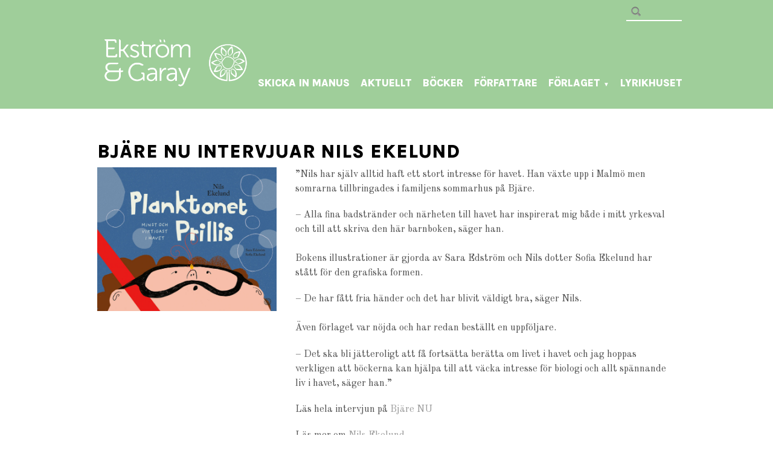

--- FILE ---
content_type: text/html; charset=UTF-8
request_url: https://ekstromgaray.se/bjare-nu-intervjuar-nils-ekelund/
body_size: 62413
content:
<!DOCTYPE html>
<html lang="sv-SE">
<head>
<!-- Google Tag Manager -->
<script>(function(w,d,s,l,i){w[l]=w[l]||[];w[l].push({'gtm.start':
new Date().getTime(),event:'gtm.js'});var f=d.getElementsByTagName(s)[0],
j=d.createElement(s),dl=l!='dataLayer'?'&l='+l:'';j.async=true;j.src=
'https://www.googletagmanager.com/gtm.js?id='+i+dl;f.parentNode.insertBefore(j,f);
})(window,document,'script','dataLayer','GTM-TB5X5K9B');</script>
<!-- End Google Tag Manager -->


<meta charset="UTF-8" />

<!-- wp_header -->
<meta name='robots' content='index, follow, max-image-preview:large, max-snippet:-1, max-video-preview:-1' />
	<style>img:is([sizes="auto" i], [sizes^="auto," i]) { contain-intrinsic-size: 3000px 1500px }</style>
	<meta property="og:title" content="Bjäre NU intervjuar Nils Ekelund"/>
<meta property="og:description" content="&quot;Nils har själv alltid haft ett stort intresse för havet. Han växte upp i Malmö men somrarna tillbringades i familjens sommarhus på Bjäre.– Alla fina ba"/>
<meta property="og:image" content="https://ekstromgaray.se/wp-content/uploads/2022/11/nils-ekelund-planktonet-prillis-minst-och-viktigast-i-havet.jpg"/>
<meta name="twitter:card" content="summary">
<meta name="twitter:title" content="Bjäre NU intervjuar Nils Ekelund"/>
<meta name="twitter:description" content="&quot;Nils har själv alltid haft ett stort intresse för havet. Han växte upp i Malmö men somrarna tillbringades i familjens sommarhus på Bjäre.– Alla fina ba"/>
<meta name="twitter:image" content="https://ekstromgaray.se/wp-content/uploads/2022/11/nils-ekelund-planktonet-prillis-minst-och-viktigast-i-havet.jpg"/>
<meta name="author" content="Ulf"/>

	<!-- This site is optimized with the Yoast SEO plugin v24.9 - https://yoast.com/wordpress/plugins/seo/ -->
	<title>Bjäre NU intervjuar Nils Ekelund - Bokförlaget Ekström &amp; Garay</title>
	<meta name="description" content="Ekström &amp; Garay förlag är baserat i Skåne, Lund / Malmö. Skicka in ditt manus och låt oss ta del av det!" />
	<link rel="canonical" href="https://ekstromgaray.se/bjare-nu-intervjuar-nils-ekelund/" />
	<meta property="og:url" content="https://ekstromgaray.se/bjare-nu-intervjuar-nils-ekelund/" />
	<meta property="og:site_name" content="Bokförlaget Ekström &amp; Garay" />
	<meta property="article:publisher" content="https://www.facebook.com/ekstromgaray" />
	<meta property="article:published_time" content="2022-11-22T09:46:10+00:00" />
	<meta property="og:image" content="https://ekstromgaray.se/wp-content/uploads/2022/11/nils-ekelund-planktonet-prillis-minst-och-viktigast-i-havet.jpg" />
	<meta name="author" content="Ulf" />
	<meta name="twitter:label1" content="Skriven av" />
	<meta name="twitter:data1" content="Ulf" />
	<meta name="twitter:label2" content="Beräknad lästid" />
	<meta name="twitter:data2" content="1 minut" />
	<script type="application/ld+json" class="yoast-schema-graph">{"@context":"https://schema.org","@graph":[{"@type":"Article","@id":"https://ekstromgaray.se/bjare-nu-intervjuar-nils-ekelund/#article","isPartOf":{"@id":"https://ekstromgaray.se/bjare-nu-intervjuar-nils-ekelund/"},"author":{"name":"Ulf","@id":"https://ekstromgaray.se/#/schema/person/f1fa1a4643bc6664fd8ce0c8c0abf698"},"headline":"Bjäre NU intervjuar Nils Ekelund","datePublished":"2022-11-22T09:46:10+00:00","mainEntityOfPage":{"@id":"https://ekstromgaray.se/bjare-nu-intervjuar-nils-ekelund/"},"wordCount":170,"publisher":{"@id":"https://ekstromgaray.se/#organization"},"image":{"@id":"https://ekstromgaray.se/bjare-nu-intervjuar-nils-ekelund/#primaryimage"},"thumbnailUrl":"https://ekstromgaray.se/wp-content/uploads/2022/11/nils-ekelund-planktonet-prillis-minst-och-viktigast-i-havet.jpg","articleSection":["Nils Ekelund","Nyheter"],"inLanguage":"sv-SE"},{"@type":"WebPage","@id":"https://ekstromgaray.se/bjare-nu-intervjuar-nils-ekelund/","url":"https://ekstromgaray.se/bjare-nu-intervjuar-nils-ekelund/","name":"Bjäre NU intervjuar Nils Ekelund - Bokförlaget Ekström &amp; Garay","isPartOf":{"@id":"https://ekstromgaray.se/#website"},"primaryImageOfPage":{"@id":"https://ekstromgaray.se/bjare-nu-intervjuar-nils-ekelund/#primaryimage"},"image":{"@id":"https://ekstromgaray.se/bjare-nu-intervjuar-nils-ekelund/#primaryimage"},"thumbnailUrl":"https://ekstromgaray.se/wp-content/uploads/2022/11/nils-ekelund-planktonet-prillis-minst-och-viktigast-i-havet.jpg","datePublished":"2022-11-22T09:46:10+00:00","description":"Ekström & Garay förlag är baserat i Skåne, Lund / Malmö. Skicka in ditt manus och låt oss ta del av det!","breadcrumb":{"@id":"https://ekstromgaray.se/bjare-nu-intervjuar-nils-ekelund/#breadcrumb"},"inLanguage":"sv-SE","potentialAction":[{"@type":"ReadAction","target":["https://ekstromgaray.se/bjare-nu-intervjuar-nils-ekelund/"]}]},{"@type":"ImageObject","inLanguage":"sv-SE","@id":"https://ekstromgaray.se/bjare-nu-intervjuar-nils-ekelund/#primaryimage","url":"https://ekstromgaray.se/wp-content/uploads/2022/11/nils-ekelund-planktonet-prillis-minst-och-viktigast-i-havet.jpg","contentUrl":"https://ekstromgaray.se/wp-content/uploads/2022/11/nils-ekelund-planktonet-prillis-minst-och-viktigast-i-havet.jpg","width":1349,"height":1080,"caption":"Nils Ekelund - Planktonet Prillis - minst och viktigast i havet"},{"@type":"BreadcrumbList","@id":"https://ekstromgaray.se/bjare-nu-intervjuar-nils-ekelund/#breadcrumb","itemListElement":[{"@type":"ListItem","position":1,"name":"Hem","item":"https://ekstromgaray.se/"},{"@type":"ListItem","position":2,"name":"Bjäre NU intervjuar Nils Ekelund"}]},{"@type":"WebSite","@id":"https://ekstromgaray.se/#website","url":"https://ekstromgaray.se/","name":"Bokförlaget Ekström &amp; Garay","description":"","publisher":{"@id":"https://ekstromgaray.se/#organization"},"potentialAction":[{"@type":"SearchAction","target":{"@type":"EntryPoint","urlTemplate":"https://ekstromgaray.se/?s={search_term_string}"},"query-input":{"@type":"PropertyValueSpecification","valueRequired":true,"valueName":"search_term_string"}}],"inLanguage":"sv-SE"},{"@type":"Organization","@id":"https://ekstromgaray.se/#organization","name":"Ekström & Garay","url":"https://ekstromgaray.se/","logo":{"@type":"ImageObject","inLanguage":"sv-SE","@id":"https://ekstromgaray.se/#/schema/logo/image/","url":"https://ekstromgaray.se/wp-content/uploads/2019/07/logo3.jpg","contentUrl":"https://ekstromgaray.se/wp-content/uploads/2019/07/logo3.jpg","width":540,"height":206,"caption":"Ekström & Garay"},"image":{"@id":"https://ekstromgaray.se/#/schema/logo/image/"},"sameAs":["https://www.facebook.com/ekstromgaray"]},{"@type":"Person","@id":"https://ekstromgaray.se/#/schema/person/f1fa1a4643bc6664fd8ce0c8c0abf698","name":"Ulf","url":"https://ekstromgaray.se/author/ulf/"}]}</script>
	<!-- / Yoast SEO plugin. -->


<link rel='dns-prefetch' href='//fonts.googleapis.com' />
<link rel="alternate" type="application/rss+xml" title="Bokförlaget Ekström &amp; Garay &raquo; Webbflöde" href="https://ekstromgaray.se/feed/" />
<link rel="alternate" type="application/rss+xml" title="Bokförlaget Ekström &amp; Garay &raquo; Kommentarsflöde" href="https://ekstromgaray.se/comments/feed/" />
<link rel="alternate" type="application/rss+xml" title="Bokförlaget Ekström &amp; Garay &raquo; Kommentarsflöde för Bjäre NU intervjuar Nils Ekelund" href="https://ekstromgaray.se/bjare-nu-intervjuar-nils-ekelund/feed/" />
		<!-- This site uses the Google Analytics by MonsterInsights plugin v9.11.1 - Using Analytics tracking - https://www.monsterinsights.com/ -->
							<script src="//www.googletagmanager.com/gtag/js?id=G-871TWWSRBQ"  data-cfasync="false" data-wpfc-render="false" type="text/javascript" async></script>
			<script data-cfasync="false" data-wpfc-render="false" type="text/javascript">
				var mi_version = '9.11.1';
				var mi_track_user = true;
				var mi_no_track_reason = '';
								var MonsterInsightsDefaultLocations = {"page_location":"https:\/\/ekstromgaray.se\/bjare-nu-intervjuar-nils-ekelund\/"};
								if ( typeof MonsterInsightsPrivacyGuardFilter === 'function' ) {
					var MonsterInsightsLocations = (typeof MonsterInsightsExcludeQuery === 'object') ? MonsterInsightsPrivacyGuardFilter( MonsterInsightsExcludeQuery ) : MonsterInsightsPrivacyGuardFilter( MonsterInsightsDefaultLocations );
				} else {
					var MonsterInsightsLocations = (typeof MonsterInsightsExcludeQuery === 'object') ? MonsterInsightsExcludeQuery : MonsterInsightsDefaultLocations;
				}

								var disableStrs = [
										'ga-disable-G-871TWWSRBQ',
									];

				/* Function to detect opted out users */
				function __gtagTrackerIsOptedOut() {
					for (var index = 0; index < disableStrs.length; index++) {
						if (document.cookie.indexOf(disableStrs[index] + '=true') > -1) {
							return true;
						}
					}

					return false;
				}

				/* Disable tracking if the opt-out cookie exists. */
				if (__gtagTrackerIsOptedOut()) {
					for (var index = 0; index < disableStrs.length; index++) {
						window[disableStrs[index]] = true;
					}
				}

				/* Opt-out function */
				function __gtagTrackerOptout() {
					for (var index = 0; index < disableStrs.length; index++) {
						document.cookie = disableStrs[index] + '=true; expires=Thu, 31 Dec 2099 23:59:59 UTC; path=/';
						window[disableStrs[index]] = true;
					}
				}

				if ('undefined' === typeof gaOptout) {
					function gaOptout() {
						__gtagTrackerOptout();
					}
				}
								window.dataLayer = window.dataLayer || [];

				window.MonsterInsightsDualTracker = {
					helpers: {},
					trackers: {},
				};
				if (mi_track_user) {
					function __gtagDataLayer() {
						dataLayer.push(arguments);
					}

					function __gtagTracker(type, name, parameters) {
						if (!parameters) {
							parameters = {};
						}

						if (parameters.send_to) {
							__gtagDataLayer.apply(null, arguments);
							return;
						}

						if (type === 'event') {
														parameters.send_to = monsterinsights_frontend.v4_id;
							var hookName = name;
							if (typeof parameters['event_category'] !== 'undefined') {
								hookName = parameters['event_category'] + ':' + name;
							}

							if (typeof MonsterInsightsDualTracker.trackers[hookName] !== 'undefined') {
								MonsterInsightsDualTracker.trackers[hookName](parameters);
							} else {
								__gtagDataLayer('event', name, parameters);
							}
							
						} else {
							__gtagDataLayer.apply(null, arguments);
						}
					}

					__gtagTracker('js', new Date());
					__gtagTracker('set', {
						'developer_id.dZGIzZG': true,
											});
					if ( MonsterInsightsLocations.page_location ) {
						__gtagTracker('set', MonsterInsightsLocations);
					}
										__gtagTracker('config', 'G-871TWWSRBQ', {"forceSSL":"true","link_attribution":"true"} );
										window.gtag = __gtagTracker;										(function () {
						/* https://developers.google.com/analytics/devguides/collection/analyticsjs/ */
						/* ga and __gaTracker compatibility shim. */
						var noopfn = function () {
							return null;
						};
						var newtracker = function () {
							return new Tracker();
						};
						var Tracker = function () {
							return null;
						};
						var p = Tracker.prototype;
						p.get = noopfn;
						p.set = noopfn;
						p.send = function () {
							var args = Array.prototype.slice.call(arguments);
							args.unshift('send');
							__gaTracker.apply(null, args);
						};
						var __gaTracker = function () {
							var len = arguments.length;
							if (len === 0) {
								return;
							}
							var f = arguments[len - 1];
							if (typeof f !== 'object' || f === null || typeof f.hitCallback !== 'function') {
								if ('send' === arguments[0]) {
									var hitConverted, hitObject = false, action;
									if ('event' === arguments[1]) {
										if ('undefined' !== typeof arguments[3]) {
											hitObject = {
												'eventAction': arguments[3],
												'eventCategory': arguments[2],
												'eventLabel': arguments[4],
												'value': arguments[5] ? arguments[5] : 1,
											}
										}
									}
									if ('pageview' === arguments[1]) {
										if ('undefined' !== typeof arguments[2]) {
											hitObject = {
												'eventAction': 'page_view',
												'page_path': arguments[2],
											}
										}
									}
									if (typeof arguments[2] === 'object') {
										hitObject = arguments[2];
									}
									if (typeof arguments[5] === 'object') {
										Object.assign(hitObject, arguments[5]);
									}
									if ('undefined' !== typeof arguments[1].hitType) {
										hitObject = arguments[1];
										if ('pageview' === hitObject.hitType) {
											hitObject.eventAction = 'page_view';
										}
									}
									if (hitObject) {
										action = 'timing' === arguments[1].hitType ? 'timing_complete' : hitObject.eventAction;
										hitConverted = mapArgs(hitObject);
										__gtagTracker('event', action, hitConverted);
									}
								}
								return;
							}

							function mapArgs(args) {
								var arg, hit = {};
								var gaMap = {
									'eventCategory': 'event_category',
									'eventAction': 'event_action',
									'eventLabel': 'event_label',
									'eventValue': 'event_value',
									'nonInteraction': 'non_interaction',
									'timingCategory': 'event_category',
									'timingVar': 'name',
									'timingValue': 'value',
									'timingLabel': 'event_label',
									'page': 'page_path',
									'location': 'page_location',
									'title': 'page_title',
									'referrer' : 'page_referrer',
								};
								for (arg in args) {
																		if (!(!args.hasOwnProperty(arg) || !gaMap.hasOwnProperty(arg))) {
										hit[gaMap[arg]] = args[arg];
									} else {
										hit[arg] = args[arg];
									}
								}
								return hit;
							}

							try {
								f.hitCallback();
							} catch (ex) {
							}
						};
						__gaTracker.create = newtracker;
						__gaTracker.getByName = newtracker;
						__gaTracker.getAll = function () {
							return [];
						};
						__gaTracker.remove = noopfn;
						__gaTracker.loaded = true;
						window['__gaTracker'] = __gaTracker;
					})();
									} else {
										console.log("");
					(function () {
						function __gtagTracker() {
							return null;
						}

						window['__gtagTracker'] = __gtagTracker;
						window['gtag'] = __gtagTracker;
					})();
									}
			</script>
							<!-- / Google Analytics by MonsterInsights -->
		<script type="text/javascript">
/* <![CDATA[ */
window._wpemojiSettings = {"baseUrl":"https:\/\/s.w.org\/images\/core\/emoji\/15.0.3\/72x72\/","ext":".png","svgUrl":"https:\/\/s.w.org\/images\/core\/emoji\/15.0.3\/svg\/","svgExt":".svg","source":{"concatemoji":"https:\/\/ekstromgaray.se\/wp-includes\/js\/wp-emoji-release.min.js?ver=6.7.4"}};
/*! This file is auto-generated */
!function(i,n){var o,s,e;function c(e){try{var t={supportTests:e,timestamp:(new Date).valueOf()};sessionStorage.setItem(o,JSON.stringify(t))}catch(e){}}function p(e,t,n){e.clearRect(0,0,e.canvas.width,e.canvas.height),e.fillText(t,0,0);var t=new Uint32Array(e.getImageData(0,0,e.canvas.width,e.canvas.height).data),r=(e.clearRect(0,0,e.canvas.width,e.canvas.height),e.fillText(n,0,0),new Uint32Array(e.getImageData(0,0,e.canvas.width,e.canvas.height).data));return t.every(function(e,t){return e===r[t]})}function u(e,t,n){switch(t){case"flag":return n(e,"\ud83c\udff3\ufe0f\u200d\u26a7\ufe0f","\ud83c\udff3\ufe0f\u200b\u26a7\ufe0f")?!1:!n(e,"\ud83c\uddfa\ud83c\uddf3","\ud83c\uddfa\u200b\ud83c\uddf3")&&!n(e,"\ud83c\udff4\udb40\udc67\udb40\udc62\udb40\udc65\udb40\udc6e\udb40\udc67\udb40\udc7f","\ud83c\udff4\u200b\udb40\udc67\u200b\udb40\udc62\u200b\udb40\udc65\u200b\udb40\udc6e\u200b\udb40\udc67\u200b\udb40\udc7f");case"emoji":return!n(e,"\ud83d\udc26\u200d\u2b1b","\ud83d\udc26\u200b\u2b1b")}return!1}function f(e,t,n){var r="undefined"!=typeof WorkerGlobalScope&&self instanceof WorkerGlobalScope?new OffscreenCanvas(300,150):i.createElement("canvas"),a=r.getContext("2d",{willReadFrequently:!0}),o=(a.textBaseline="top",a.font="600 32px Arial",{});return e.forEach(function(e){o[e]=t(a,e,n)}),o}function t(e){var t=i.createElement("script");t.src=e,t.defer=!0,i.head.appendChild(t)}"undefined"!=typeof Promise&&(o="wpEmojiSettingsSupports",s=["flag","emoji"],n.supports={everything:!0,everythingExceptFlag:!0},e=new Promise(function(e){i.addEventListener("DOMContentLoaded",e,{once:!0})}),new Promise(function(t){var n=function(){try{var e=JSON.parse(sessionStorage.getItem(o));if("object"==typeof e&&"number"==typeof e.timestamp&&(new Date).valueOf()<e.timestamp+604800&&"object"==typeof e.supportTests)return e.supportTests}catch(e){}return null}();if(!n){if("undefined"!=typeof Worker&&"undefined"!=typeof OffscreenCanvas&&"undefined"!=typeof URL&&URL.createObjectURL&&"undefined"!=typeof Blob)try{var e="postMessage("+f.toString()+"("+[JSON.stringify(s),u.toString(),p.toString()].join(",")+"));",r=new Blob([e],{type:"text/javascript"}),a=new Worker(URL.createObjectURL(r),{name:"wpTestEmojiSupports"});return void(a.onmessage=function(e){c(n=e.data),a.terminate(),t(n)})}catch(e){}c(n=f(s,u,p))}t(n)}).then(function(e){for(var t in e)n.supports[t]=e[t],n.supports.everything=n.supports.everything&&n.supports[t],"flag"!==t&&(n.supports.everythingExceptFlag=n.supports.everythingExceptFlag&&n.supports[t]);n.supports.everythingExceptFlag=n.supports.everythingExceptFlag&&!n.supports.flag,n.DOMReady=!1,n.readyCallback=function(){n.DOMReady=!0}}).then(function(){return e}).then(function(){var e;n.supports.everything||(n.readyCallback(),(e=n.source||{}).concatemoji?t(e.concatemoji):e.wpemoji&&e.twemoji&&(t(e.twemoji),t(e.wpemoji)))}))}((window,document),window._wpemojiSettings);
/* ]]> */
</script>
<style>
	.themify_builder .wow { visibility: hidden; }
	div:not(.caroufredsel_wrapper) > .themify_builder_slider > li:not(:first-child), .mfp-hide { display: none; }
a.themify_lightbox, .module-gallery a, .gallery-icon, .themify_lightboxed_images .post a[href$="jpg"], .themify_lightboxed_images .post a[href$="gif"], .themify_lightboxed_images .post a[href$="png"], .themify_lightboxed_images .post a[href$="JPG"], .themify_lightboxed_images .post a[href$="GIF"], .themify_lightboxed_images .post a[href$="PNG"], .themify_lightboxed_images .post a[href$="jpeg"], .themify_lightboxed_images .post a[href$="JPEG"] { cursor:not-allowed; }
	.themify_lightbox_loaded a.themify_lightbox, .themify_lightbox_loaded .module-gallery a, .themify_lightbox_loaded .gallery-icon { cursor:pointer; }
	</style><link rel='stylesheet' id='sbi_styles-css' href='https://ekstromgaray.se/wp-content/plugins/instagram-feed/css/sbi-styles.min.css?ver=6.6.1' type='text/css' media='all' />
<link rel='stylesheet' id='themify-common-css' href='https://ekstromgaray.se/wp-content/themes/agency/themify/css/themify.common.min.css?ver=4.6.9' type='text/css' media='all' />
<link rel="preload" href="https://ekstromgaray.se/wp-content/themes/agency/themify/css/themify.framework.min.css?ver=4.6.9" as="style" />
<meta name="themify-framework-css" content="themify-framework-css" id="themify-framework-css" />
<link rel="preload" href="https://ekstromgaray.se/wp-content/themes/agency/themify/themify-builder/css/themify-builder-style.min.css?ver=4.6.9" as="style" />
<meta name="builder-styles-css" data-href="https://ekstromgaray.se/wp-content/themes/agency/themify/themify-builder/css/themify-builder-style.min.css?ver=4.6.9" content="builder-styles-css" id="builder-styles-css" />
<style id='wp-emoji-styles-inline-css' type='text/css'>

	img.wp-smiley, img.emoji {
		display: inline !important;
		border: none !important;
		box-shadow: none !important;
		height: 1em !important;
		width: 1em !important;
		margin: 0 0.07em !important;
		vertical-align: -0.1em !important;
		background: none !important;
		padding: 0 !important;
	}
</style>
<link rel='stylesheet' id='wp-block-library-css' href='https://ekstromgaray.se/wp-includes/css/dist/block-library/style.min.css?ver=6.7.4' type='text/css' media='all' />
<style id='classic-theme-styles-inline-css' type='text/css'>
/*! This file is auto-generated */
.wp-block-button__link{color:#fff;background-color:#32373c;border-radius:9999px;box-shadow:none;text-decoration:none;padding:calc(.667em + 2px) calc(1.333em + 2px);font-size:1.125em}.wp-block-file__button{background:#32373c;color:#fff;text-decoration:none}
</style>
<style id='global-styles-inline-css' type='text/css'>
:root{--wp--preset--aspect-ratio--square: 1;--wp--preset--aspect-ratio--4-3: 4/3;--wp--preset--aspect-ratio--3-4: 3/4;--wp--preset--aspect-ratio--3-2: 3/2;--wp--preset--aspect-ratio--2-3: 2/3;--wp--preset--aspect-ratio--16-9: 16/9;--wp--preset--aspect-ratio--9-16: 9/16;--wp--preset--color--black: #000000;--wp--preset--color--cyan-bluish-gray: #abb8c3;--wp--preset--color--white: #ffffff;--wp--preset--color--pale-pink: #f78da7;--wp--preset--color--vivid-red: #cf2e2e;--wp--preset--color--luminous-vivid-orange: #ff6900;--wp--preset--color--luminous-vivid-amber: #fcb900;--wp--preset--color--light-green-cyan: #7bdcb5;--wp--preset--color--vivid-green-cyan: #00d084;--wp--preset--color--pale-cyan-blue: #8ed1fc;--wp--preset--color--vivid-cyan-blue: #0693e3;--wp--preset--color--vivid-purple: #9b51e0;--wp--preset--gradient--vivid-cyan-blue-to-vivid-purple: linear-gradient(135deg,rgba(6,147,227,1) 0%,rgb(155,81,224) 100%);--wp--preset--gradient--light-green-cyan-to-vivid-green-cyan: linear-gradient(135deg,rgb(122,220,180) 0%,rgb(0,208,130) 100%);--wp--preset--gradient--luminous-vivid-amber-to-luminous-vivid-orange: linear-gradient(135deg,rgba(252,185,0,1) 0%,rgba(255,105,0,1) 100%);--wp--preset--gradient--luminous-vivid-orange-to-vivid-red: linear-gradient(135deg,rgba(255,105,0,1) 0%,rgb(207,46,46) 100%);--wp--preset--gradient--very-light-gray-to-cyan-bluish-gray: linear-gradient(135deg,rgb(238,238,238) 0%,rgb(169,184,195) 100%);--wp--preset--gradient--cool-to-warm-spectrum: linear-gradient(135deg,rgb(74,234,220) 0%,rgb(151,120,209) 20%,rgb(207,42,186) 40%,rgb(238,44,130) 60%,rgb(251,105,98) 80%,rgb(254,248,76) 100%);--wp--preset--gradient--blush-light-purple: linear-gradient(135deg,rgb(255,206,236) 0%,rgb(152,150,240) 100%);--wp--preset--gradient--blush-bordeaux: linear-gradient(135deg,rgb(254,205,165) 0%,rgb(254,45,45) 50%,rgb(107,0,62) 100%);--wp--preset--gradient--luminous-dusk: linear-gradient(135deg,rgb(255,203,112) 0%,rgb(199,81,192) 50%,rgb(65,88,208) 100%);--wp--preset--gradient--pale-ocean: linear-gradient(135deg,rgb(255,245,203) 0%,rgb(182,227,212) 50%,rgb(51,167,181) 100%);--wp--preset--gradient--electric-grass: linear-gradient(135deg,rgb(202,248,128) 0%,rgb(113,206,126) 100%);--wp--preset--gradient--midnight: linear-gradient(135deg,rgb(2,3,129) 0%,rgb(40,116,252) 100%);--wp--preset--font-size--small: 13px;--wp--preset--font-size--medium: 20px;--wp--preset--font-size--large: 36px;--wp--preset--font-size--x-large: 42px;--wp--preset--spacing--20: 0.44rem;--wp--preset--spacing--30: 0.67rem;--wp--preset--spacing--40: 1rem;--wp--preset--spacing--50: 1.5rem;--wp--preset--spacing--60: 2.25rem;--wp--preset--spacing--70: 3.38rem;--wp--preset--spacing--80: 5.06rem;--wp--preset--shadow--natural: 6px 6px 9px rgba(0, 0, 0, 0.2);--wp--preset--shadow--deep: 12px 12px 50px rgba(0, 0, 0, 0.4);--wp--preset--shadow--sharp: 6px 6px 0px rgba(0, 0, 0, 0.2);--wp--preset--shadow--outlined: 6px 6px 0px -3px rgba(255, 255, 255, 1), 6px 6px rgba(0, 0, 0, 1);--wp--preset--shadow--crisp: 6px 6px 0px rgba(0, 0, 0, 1);}:where(.is-layout-flex){gap: 0.5em;}:where(.is-layout-grid){gap: 0.5em;}body .is-layout-flex{display: flex;}.is-layout-flex{flex-wrap: wrap;align-items: center;}.is-layout-flex > :is(*, div){margin: 0;}body .is-layout-grid{display: grid;}.is-layout-grid > :is(*, div){margin: 0;}:where(.wp-block-columns.is-layout-flex){gap: 2em;}:where(.wp-block-columns.is-layout-grid){gap: 2em;}:where(.wp-block-post-template.is-layout-flex){gap: 1.25em;}:where(.wp-block-post-template.is-layout-grid){gap: 1.25em;}.has-black-color{color: var(--wp--preset--color--black) !important;}.has-cyan-bluish-gray-color{color: var(--wp--preset--color--cyan-bluish-gray) !important;}.has-white-color{color: var(--wp--preset--color--white) !important;}.has-pale-pink-color{color: var(--wp--preset--color--pale-pink) !important;}.has-vivid-red-color{color: var(--wp--preset--color--vivid-red) !important;}.has-luminous-vivid-orange-color{color: var(--wp--preset--color--luminous-vivid-orange) !important;}.has-luminous-vivid-amber-color{color: var(--wp--preset--color--luminous-vivid-amber) !important;}.has-light-green-cyan-color{color: var(--wp--preset--color--light-green-cyan) !important;}.has-vivid-green-cyan-color{color: var(--wp--preset--color--vivid-green-cyan) !important;}.has-pale-cyan-blue-color{color: var(--wp--preset--color--pale-cyan-blue) !important;}.has-vivid-cyan-blue-color{color: var(--wp--preset--color--vivid-cyan-blue) !important;}.has-vivid-purple-color{color: var(--wp--preset--color--vivid-purple) !important;}.has-black-background-color{background-color: var(--wp--preset--color--black) !important;}.has-cyan-bluish-gray-background-color{background-color: var(--wp--preset--color--cyan-bluish-gray) !important;}.has-white-background-color{background-color: var(--wp--preset--color--white) !important;}.has-pale-pink-background-color{background-color: var(--wp--preset--color--pale-pink) !important;}.has-vivid-red-background-color{background-color: var(--wp--preset--color--vivid-red) !important;}.has-luminous-vivid-orange-background-color{background-color: var(--wp--preset--color--luminous-vivid-orange) !important;}.has-luminous-vivid-amber-background-color{background-color: var(--wp--preset--color--luminous-vivid-amber) !important;}.has-light-green-cyan-background-color{background-color: var(--wp--preset--color--light-green-cyan) !important;}.has-vivid-green-cyan-background-color{background-color: var(--wp--preset--color--vivid-green-cyan) !important;}.has-pale-cyan-blue-background-color{background-color: var(--wp--preset--color--pale-cyan-blue) !important;}.has-vivid-cyan-blue-background-color{background-color: var(--wp--preset--color--vivid-cyan-blue) !important;}.has-vivid-purple-background-color{background-color: var(--wp--preset--color--vivid-purple) !important;}.has-black-border-color{border-color: var(--wp--preset--color--black) !important;}.has-cyan-bluish-gray-border-color{border-color: var(--wp--preset--color--cyan-bluish-gray) !important;}.has-white-border-color{border-color: var(--wp--preset--color--white) !important;}.has-pale-pink-border-color{border-color: var(--wp--preset--color--pale-pink) !important;}.has-vivid-red-border-color{border-color: var(--wp--preset--color--vivid-red) !important;}.has-luminous-vivid-orange-border-color{border-color: var(--wp--preset--color--luminous-vivid-orange) !important;}.has-luminous-vivid-amber-border-color{border-color: var(--wp--preset--color--luminous-vivid-amber) !important;}.has-light-green-cyan-border-color{border-color: var(--wp--preset--color--light-green-cyan) !important;}.has-vivid-green-cyan-border-color{border-color: var(--wp--preset--color--vivid-green-cyan) !important;}.has-pale-cyan-blue-border-color{border-color: var(--wp--preset--color--pale-cyan-blue) !important;}.has-vivid-cyan-blue-border-color{border-color: var(--wp--preset--color--vivid-cyan-blue) !important;}.has-vivid-purple-border-color{border-color: var(--wp--preset--color--vivid-purple) !important;}.has-vivid-cyan-blue-to-vivid-purple-gradient-background{background: var(--wp--preset--gradient--vivid-cyan-blue-to-vivid-purple) !important;}.has-light-green-cyan-to-vivid-green-cyan-gradient-background{background: var(--wp--preset--gradient--light-green-cyan-to-vivid-green-cyan) !important;}.has-luminous-vivid-amber-to-luminous-vivid-orange-gradient-background{background: var(--wp--preset--gradient--luminous-vivid-amber-to-luminous-vivid-orange) !important;}.has-luminous-vivid-orange-to-vivid-red-gradient-background{background: var(--wp--preset--gradient--luminous-vivid-orange-to-vivid-red) !important;}.has-very-light-gray-to-cyan-bluish-gray-gradient-background{background: var(--wp--preset--gradient--very-light-gray-to-cyan-bluish-gray) !important;}.has-cool-to-warm-spectrum-gradient-background{background: var(--wp--preset--gradient--cool-to-warm-spectrum) !important;}.has-blush-light-purple-gradient-background{background: var(--wp--preset--gradient--blush-light-purple) !important;}.has-blush-bordeaux-gradient-background{background: var(--wp--preset--gradient--blush-bordeaux) !important;}.has-luminous-dusk-gradient-background{background: var(--wp--preset--gradient--luminous-dusk) !important;}.has-pale-ocean-gradient-background{background: var(--wp--preset--gradient--pale-ocean) !important;}.has-electric-grass-gradient-background{background: var(--wp--preset--gradient--electric-grass) !important;}.has-midnight-gradient-background{background: var(--wp--preset--gradient--midnight) !important;}.has-small-font-size{font-size: var(--wp--preset--font-size--small) !important;}.has-medium-font-size{font-size: var(--wp--preset--font-size--medium) !important;}.has-large-font-size{font-size: var(--wp--preset--font-size--large) !important;}.has-x-large-font-size{font-size: var(--wp--preset--font-size--x-large) !important;}
:where(.wp-block-post-template.is-layout-flex){gap: 1.25em;}:where(.wp-block-post-template.is-layout-grid){gap: 1.25em;}
:where(.wp-block-columns.is-layout-flex){gap: 2em;}:where(.wp-block-columns.is-layout-grid){gap: 2em;}
:root :where(.wp-block-pullquote){font-size: 1.5em;line-height: 1.6;}
</style>
<link rel='stylesheet' id='contact-form-7-css' href='https://ekstromgaray.se/wp-content/plugins/contact-form-7/includes/css/styles.css?ver=6.1.1' type='text/css' media='all' />
<link rel='stylesheet' id='wpa-css-css' href='https://ekstromgaray.se/wp-content/plugins/honeypot/includes/css/wpa.css?ver=2.2.05' type='text/css' media='all' />
<link rel='stylesheet' id='responsive-lightbox-swipebox-css' href='https://ekstromgaray.se/wp-content/plugins/responsive-lightbox/assets/swipebox/swipebox.min.css?ver=2.4.8' type='text/css' media='all' />
<link rel='stylesheet' id='wp-developers-toolbox-css' href='https://ekstromgaray.se/wp-content/plugins/wp-developers-toolbox/public/css/wp-developers-toolbox-public.css?ver=1.0.0' type='text/css' media='all' />
<link rel='stylesheet' id='rss-retriever-css' href='https://ekstromgaray.se/wp-content/plugins/wp-rss-retriever/inc/css/rss-retriever.css?ver=1.6.10' type='text/css' media='all' />
<link rel='stylesheet' id='wpcf7-redirect-script-frontend-css' href='https://ekstromgaray.se/wp-content/plugins/wpcf7-redirect/build/css/wpcf7-redirect-frontend.min.css?ver=1.1' type='text/css' media='all' />
<link rel='stylesheet' id='theme-style-css' href='https://ekstromgaray.se/wp-content/themes/agency/style.min.css?ver=6.7.4' type='text/css' media='all' />
<link rel='stylesheet' id='themify-media-queries-css' href='https://ekstromgaray.se/wp-content/themes/agency/media-queries.min.css?ver=6.7.4' type='text/css' media='all' />
<link rel='stylesheet' id='google-fonts-css' href='https://fonts.googleapis.com/css?family=Old+Standard+TT%3A400%2C400italic%2C700&#038;subset=latin%2Clatin-ext&#038;ver=6.7.4' type='text/css' media='all' />
<link rel='stylesheet' id='theme-style-child-css' href='https://ekstromgaray.se/wp-content/themes/eog/style.css?ver=6.7.4' type='text/css' media='all' />
<link rel='stylesheet' id='themify-customize-css' href='https://ekstromgaray.se/wp-content/uploads/themify-customizer.css?ver=25.06.13.11.59.51' type='text/css' media='all' />
<link rel='stylesheet' id='eg_genres-css' href='https://ekstromgaray.se/wp-content/plugins/eg_genres/eg_genres.css?ver=1.1' type='text/css' media='all' />
<link rel='stylesheet' id='eg_author-css' href='https://ekstromgaray.se/wp-content/plugins/eg_author/eg_author.css?ver=1.1' type='text/css' media='all' />
<script type="text/javascript" src="https://ekstromgaray.se/wp-includes/js/jquery/jquery.min.js?ver=3.7.1" id="jquery-core-js"></script>
<script type="text/javascript" src="https://ekstromgaray.se/wp-includes/js/jquery/jquery-migrate.min.js?ver=3.4.1" id="jquery-migrate-js"></script>
<script type="text/javascript" src="https://ekstromgaray.se/wp-content/plugins/google-analytics-for-wordpress/assets/js/frontend-gtag.min.js?ver=9.11.1" id="monsterinsights-frontend-script-js" async="async" data-wp-strategy="async"></script>
<script data-cfasync="false" data-wpfc-render="false" type="text/javascript" id='monsterinsights-frontend-script-js-extra'>/* <![CDATA[ */
var monsterinsights_frontend = {"js_events_tracking":"true","download_extensions":"doc,pdf,ppt,zip,xls,docx,pptx,xlsx","inbound_paths":"[{\"path\":\"\\\/go\\\/\",\"label\":\"affiliate\"},{\"path\":\"\\\/recommend\\\/\",\"label\":\"affiliate\"}]","home_url":"https:\/\/ekstromgaray.se","hash_tracking":"false","v4_id":"G-871TWWSRBQ"};/* ]]> */
</script>
<script type="text/javascript" src="https://ekstromgaray.se/wp-content/plugins/responsive-lightbox/assets/swipebox/jquery.swipebox.min.js?ver=2.4.8" id="responsive-lightbox-swipebox-js"></script>
<script type="text/javascript" src="https://ekstromgaray.se/wp-includes/js/underscore.min.js?ver=1.13.7" id="underscore-js"></script>
<script type="text/javascript" src="https://ekstromgaray.se/wp-content/plugins/responsive-lightbox/assets/infinitescroll/infinite-scroll.pkgd.min.js?ver=6.7.4" id="responsive-lightbox-infinite-scroll-js"></script>
<script type="text/javascript" id="responsive-lightbox-js-before">
/* <![CDATA[ */
var rlArgs = {"script":"swipebox","selector":"lightbox","customEvents":"","activeGalleries":true,"animation":true,"hideCloseButtonOnMobile":false,"removeBarsOnMobile":false,"hideBars":true,"hideBarsDelay":5000,"videoMaxWidth":1080,"useSVG":true,"loopAtEnd":false,"woocommerce_gallery":false,"ajaxurl":"https:\/\/ekstromgaray.se\/wp-admin\/admin-ajax.php","nonce":"243ab060f7","preview":false,"postId":23129,"scriptExtension":false};
/* ]]> */
</script>
<script type="text/javascript" src="https://ekstromgaray.se/wp-content/plugins/responsive-lightbox/js/front.js?ver=2.4.8" id="responsive-lightbox-js"></script>
<script type="text/javascript" src="https://ekstromgaray.se/wp-content/plugins/wp-developers-toolbox/public/js/wp-developers-toolbox-public.js?ver=1.0.0" id="wp-developers-toolbox-js"></script>
<link rel="https://api.w.org/" href="https://ekstromgaray.se/wp-json/" /><link rel="alternate" title="JSON" type="application/json" href="https://ekstromgaray.se/wp-json/wp/v2/posts/23129" /><link rel="EditURI" type="application/rsd+xml" title="RSD" href="https://ekstromgaray.se/xmlrpc.php?rsd" />
<meta name="generator" content="WordPress 6.7.4" />
<link rel='shortlink' href='https://ekstromgaray.se/?p=23129' />
<link rel="alternate" title="oEmbed (JSON)" type="application/json+oembed" href="https://ekstromgaray.se/wp-json/oembed/1.0/embed?url=https%3A%2F%2Fekstromgaray.se%2Fbjare-nu-intervjuar-nils-ekelund%2F" />
<link rel="alternate" title="oEmbed (XML)" type="text/xml+oembed" href="https://ekstromgaray.se/wp-json/oembed/1.0/embed?url=https%3A%2F%2Fekstromgaray.se%2Fbjare-nu-intervjuar-nils-ekelund%2F&#038;format=xml" />
<!-- Linkedin Insight Base Code --!><script type='text/javascript'>_linkedin_partner_id = '5205332';window._linkedin_data_partner_ids = window._linkedin_data_partner_ids || [];window._linkedin_data_partner_ids.push(_linkedin_partner_id);</script><script type='text/javascript'>(function(){var s = document.getElementsByTagName('script')[0];var b = document.createElement('script');b.type = 'text/javascript';b.async = true;b.src = 'https://snap.licdn.com/li.lms-analytics/insight.min.js';s.parentNode.insertBefore(b, s);})();</script><noscript><img height='1' width='1' style='display:none;' alt='' src='https://dc.ads.linkedin.com/collect/?pid=5205332&fmt=gif' /></noscript><!-- End Linkedin Insight Base Code --!>
<script type='text/javascript'>var PwpJsVars = {"AjaxURL":"https:\/\/ekstromgaray.se\/wp-admin\/admin-ajax.php","homeurl":"https:\/\/ekstromgaray.se\/","installprompt":{"mode":"normal","pageloads":"2","onclick":""}};</script>		<script type="text/javascript" id="serviceworker-unregister">
			if ('serviceWorker' in navigator) {
				navigator.serviceWorker.getRegistrations().then(function (registrations) {
					registrations.forEach(function (registration) {
						if (registration.active.scriptURL === window.location.origin + '/pwp-serviceworker.js') {
							registration.unregister();
						}
					});
				});
			}
		</script>
				<script type="text/javascript" id="serviceworker">
			if (navigator.serviceWorker) {
				window.addEventListener('load', function () {
					navigator.serviceWorker.register(
						"https:\/\/ekstromgaray.se\/?wp_service_worker=1", {"scope": "\/"}
					);
				});
			}
		</script>
		<link rel="manifest" href="https://ekstromgaray.se/wp-json/app/v1/pwp-manifest"><meta name="theme-color" content="#000000">

<link href="https://ekstromgaray.se/wp-content/uploads/2022/10/blommaVit-skuggad.png" rel="shortcut icon" /> 

<meta name="facebook-domain-verification" content="wp7ejepdsh53dqgwf2l5f2xo1vrmmd" />
<link rel="preconnect" href="https://fonts.googleapis.com">
<link rel="preconnect" href="https://fonts.gstatic.com" crossorigin>
<link href="https://fonts.googleapis.com/css2?family=Karla:wght@800&display=swap" rel="stylesheet">

<script>
    window.dataLayer = window.dataLayer || [];
    function gtag() {
        dataLayer.push(arguments);
    }
    gtag("consent", "default", {
        ad_storage: "denied",
        ad_user_data: "denied", 
        ad_personalization: "denied",
        analytics_storage: "denied",
        functionality_storage: "denied",
        personalization_storage: "denied",
        security_storage: "granted",
        wait_for_update: 2000,
    });
    gtag("set", "ads_data_redaction", true);
    gtag("set", "url_passthrough", true);
</script>

<!-- Start cookieyes banner -->
	<script id="cookieyes" type="text/javascript" src="https://cdn-cookieyes.com/client_data/f067e8ec3b06af588fb162a7/script.js"></script>
	<!-- End cookieyes banner -->

	<script type="text/javascript">
		var tf_mobile_menu_trigger_point = 900;
	</script>
	
<meta name="viewport" content="width=device-width, initial-scale=1">
<link rel="icon" href="https://ekstromgaray.se/wp-content/uploads/2022/10/cropped-blommaVit-skuggad-32x32.png" sizes="32x32" />
<link rel="icon" href="https://ekstromgaray.se/wp-content/uploads/2022/10/cropped-blommaVit-skuggad-192x192.png" sizes="192x192" />
<link rel="apple-touch-icon" href="https://ekstromgaray.se/wp-content/uploads/2022/10/cropped-blommaVit-skuggad-180x180.png" />
<meta name="msapplication-TileImage" content="https://ekstromgaray.se/wp-content/uploads/2022/10/cropped-blommaVit-skuggad-270x270.png" />
<style id="wpforms-css-vars-root">
				:root {
					--wpforms-field-border-radius: 3px;
--wpforms-field-border-style: solid;
--wpforms-field-border-size: 1px;
--wpforms-field-background-color: #ffffff;
--wpforms-field-border-color: rgba( 0, 0, 0, 0.25 );
--wpforms-field-border-color-spare: rgba( 0, 0, 0, 0.25 );
--wpforms-field-text-color: rgba( 0, 0, 0, 0.7 );
--wpforms-field-menu-color: #ffffff;
--wpforms-label-color: rgba( 0, 0, 0, 0.85 );
--wpforms-label-sublabel-color: rgba( 0, 0, 0, 0.55 );
--wpforms-label-error-color: #d63637;
--wpforms-button-border-radius: 3px;
--wpforms-button-border-style: none;
--wpforms-button-border-size: 1px;
--wpforms-button-background-color: #066aab;
--wpforms-button-border-color: #066aab;
--wpforms-button-text-color: #ffffff;
--wpforms-page-break-color: #066aab;
--wpforms-background-image: none;
--wpforms-background-position: center center;
--wpforms-background-repeat: no-repeat;
--wpforms-background-size: cover;
--wpforms-background-width: 100px;
--wpforms-background-height: 100px;
--wpforms-background-color: rgba( 0, 0, 0, 0 );
--wpforms-background-url: none;
--wpforms-container-padding: 0px;
--wpforms-container-border-style: none;
--wpforms-container-border-width: 1px;
--wpforms-container-border-color: #000000;
--wpforms-container-border-radius: 3px;
--wpforms-field-size-input-height: 43px;
--wpforms-field-size-input-spacing: 15px;
--wpforms-field-size-font-size: 16px;
--wpforms-field-size-line-height: 19px;
--wpforms-field-size-padding-h: 14px;
--wpforms-field-size-checkbox-size: 16px;
--wpforms-field-size-sublabel-spacing: 5px;
--wpforms-field-size-icon-size: 1;
--wpforms-label-size-font-size: 16px;
--wpforms-label-size-line-height: 19px;
--wpforms-label-size-sublabel-font-size: 14px;
--wpforms-label-size-sublabel-line-height: 17px;
--wpforms-button-size-font-size: 17px;
--wpforms-button-size-height: 41px;
--wpforms-button-size-padding-h: 15px;
--wpforms-button-size-margin-top: 10px;
--wpforms-container-shadow-size-box-shadow: none;

				}
			</style>
</head>

<body class="post-template-default single single-post postid-23129 single-format-standard themify-fw-4-6-9 agency-2-2-6 skin-default webkit not-ie default_width sidebar-none no-home no-touch themify_lightboxed_images builder-parallax-scrolling-active fixed-header">
<!-- Google Tag Manager (noscript) -->
<noscript><iframe src="https://www.googletagmanager.com/ns.html?id=GTM-TB5X5K9B"
height="0" width="0" style="display:none;visibility:hidden"></iframe></noscript>
<!-- End Google Tag Manager (noscript) -->

<script type="text/javascript">
	function themifyMobileMenuTrigger(e) {
		var w = document.body.clientWidth;
		if( w > 0 && w <= tf_mobile_menu_trigger_point ) {
			document.body.classList.add( 'mobile_menu_active' );
		} else {
			document.body.classList.remove( 'mobile_menu_active' );
		}
		
	}
	themifyMobileMenuTrigger();
	var _init =function () {
	    jQuery( window ).on('tfsmartresize.tf_mobile_menu', themifyMobileMenuTrigger );
	    document.removeEventListener( 'DOMContentLoaded', _init, {once:true,passive:true} );
	    _init=null;
	};
	document.addEventListener( 'DOMContentLoaded', _init, {once:true,passive:true} );
</script>
<div id="pagewrap" class="hfeed site">

	<div id="headerwrap">

    			<header id="header" class="pagewidth" itemscope="itemscope" itemtype="https://schema.org/WPHeader">
        	
			<hgroup>

				<div id="site-logo"><a href="https://ekstromgaray.se" title="Bokförlaget Ekström &amp; Garay"><img src="https://ekstromgaray.se/wp-content/uploads/2022/10/Freezone-EoG-Logo-White-WithFlower.png" alt="Bokförlaget Ekström &amp; Garay" title="Bokförlaget Ekström &amp; Garay" /></a></div>
							</hgroup>

            <nav id="main-nav-wrap" itemscope="itemscope" itemtype="https://schema.org/SiteNavigationElement">
                <a id="menu-icon" class="mobile-button"></a>
				<ul id="main-nav" class="main-nav menu-name-nav"><li id="menu-item-27667" class="menu-item menu-item-type-post_type menu-item-object-page menu-item-27667"><a href="https://ekstromgaray.se/skicka-in-manus/">Skicka in manus</a></li>
<li id="menu-item-9249" class="menu-item menu-item-type-custom menu-item-object-custom menu-item-9249"><a href="https://ekstromgaray.se/aktuellt/">Aktuellt</a></li>
<li id="menu-item-9985" class="menu-item menu-item-type-custom menu-item-object-custom menu-item-9985"><a href="https://ekstromgaray.se/kategori/bocker/">Böcker</a></li>
<li id="menu-item-754" class="menu-item menu-item-type-post_type menu-item-object-page menu-item-754"><a href="https://ekstromgaray.se/forfattare/">Författare</a></li>
<li id="menu-item-1868" class="menu-item menu-item-type-post_type menu-item-object-page menu-item-has-children menu-item-1868"><a href="https://ekstromgaray.se/om-oss/">Förlaget <span style="font-size:10px;">▼</span></a>
<ul class="sub-menu">
	<li id="menu-item-22204" class="menu-item menu-item-type-post_type menu-item-object-page menu-item-22204"><a href="https://ekstromgaray.se/om-oss/">Om förlaget</a></li>
	<li id="menu-item-22205" class="menu-item menu-item-type-post_type menu-item-object-page menu-item-22205"><a href="https://ekstromgaray.se/kontakta-oss/">Kontakt</a></li>
</ul>
</li>
<li id="menu-item-30226" class="menu-item menu-item-type-post_type menu-item-object-page menu-item-30226"><a href="https://ekstromgaray.se/lyrikhuset/">Lyrikhuset</a></li>
</ul>				<!-- /#main-nav -->
			</nav>
            <!-- /main-nav-wrap -->

			<div id="social-wrap">
									<div id="searchform-wrap">
						<form method="get" id="searchform" action="https://ekstromgaray.se/">
	<input type="text" name="s" id="s" title="Search" value="" />
</form>
					</div>
					<!-- /#searchform-wrap -->
				
				<div class="social-widget">
					
									</div>
				<!-- /.social-widget -->
			</div>
			<!-- /social-wrap -->

			
		</header>
		<!-- /#header -->

        
	</div>
	<!-- /#headerwrap -->

	<div id="body" class="clearfix">

    

<!-- layout-container -->
<div id="layout" class="pagewidth clearfix">

		<!-- content -->
	<div id="content" class="list-post">
    	
		
<article id="post-23129" class="post clearfix cat-651 cat-5 post-23129 type-post status-publish format-standard hentry category-nils-ekelund category-nyheter has-post-title no-post-date has-post-category has-post-tag has-post-comment has-post-author ">
	
	
	<div class="post-content">

		<div class="post-date-wrap">
					</div>

					 <h1 class="post-title entry-title"><a href="https://ekstromgaray.se/bjare-nu-intervjuar-nils-ekelund/">Bjäre NU intervjuar Nils Ekelund</a> </h1>		
		
		<div class="entry-content">

		
			<script type="text/javascript">
				if(document.getElementById( "themify-builder-style" )===null ){
					var el =  document.getElementById( "builder-styles-css" );
					if(el!==null){
					var link = document.createElement("link");
					link.id="themify-builder-style";
					link.rel="stylesheet";
					link.type="text/css";
					link.href=el.getAttribute("data-href");
					el.parentNode.replaceChild( link, el);
					}
				}
			</script><div id="themify_builder_content-23129" data-postid="23129" class="themify_builder_content themify_builder_content-23129 themify_builder">
    	<!-- module_row -->
	<div  class="themify_builder_row module_row clearfix module_row_0 themify_builder_23129_row module_row_23129-0 tb_voij51">
	    	    <div class="row_inner col_align_top"   data-basecol="2" data-col_mobile="column-full">
			<div  class="module_column tb-column col2-1 first tb_23129_column module_column_0 module_column_23129-0-0 tb_759951" style="width: 31%" >
	    	    	        <div class="tb-column-inner">
		        <!-- module image -->
    <div  class="module module-image image-23129-0-0-0  image-top   tb_zydl540">
	                <div class="image-wrap">
                            <a href="https://ekstromgaray.se/wp-content/uploads/2022/11/nils-ekelund-planktonet-prillis-minst-och-viktigast-i-havet.jpg"
                                      >
                                           <img fetchpriority="high" decoding="async" width="1349" height="1080" src="https://ekstromgaray.se/wp-content/uploads/2022/11/nils-ekelund-planktonet-prillis-minst-och-viktigast-i-havet.jpg" class=" wp-post-image wp-image-23133" alt="Nils Ekelund - Planktonet Prillis - minst och viktigast i havet" srcset="https://ekstromgaray.se/wp-content/uploads/2022/11/nils-ekelund-planktonet-prillis-minst-och-viktigast-i-havet.jpg 1349w, https://ekstromgaray.se/wp-content/uploads/2022/11/nils-ekelund-planktonet-prillis-minst-och-viktigast-i-havet-300x240.jpg 300w, https://ekstromgaray.se/wp-content/uploads/2022/11/nils-ekelund-planktonet-prillis-minst-och-viktigast-i-havet-1024x820.jpg 1024w, https://ekstromgaray.se/wp-content/uploads/2022/11/nils-ekelund-planktonet-prillis-minst-och-viktigast-i-havet-768x615.jpg 768w, https://ekstromgaray.se/wp-content/uploads/2022/11/nils-ekelund-planktonet-prillis-minst-och-viktigast-i-havet-1320x1057.jpg 1320w, https://ekstromgaray.se/wp-content/uploads/2022/11/nils-ekelund-planktonet-prillis-minst-och-viktigast-i-havet-1024x820-412x330.jpg 412w, https://ekstromgaray.se/wp-content/uploads/2022/11/nils-ekelund-planktonet-prillis-minst-och-viktigast-i-havet-1024x820-250x200.jpg 250w, https://ekstromgaray.se/wp-content/uploads/2022/11/nils-ekelund-planktonet-prillis-minst-och-viktigast-i-havet-1024x820-150x120.jpg 150w, https://ekstromgaray.se/wp-content/uploads/2022/11/nils-ekelund-planktonet-prillis-minst-och-viktigast-i-havet-1024x820-374x300.jpg 374w" sizes="(max-width: 1349px) 100vw, 1349px" />                </a>
            
                        </div>
            <!-- /image-wrap -->
        
        
        </div>
    <!-- /module image -->
	        </div>
	    	</div>
		<div  class="module_column tb-column col2-1 last tb_23129_column module_column_1 module_column_23129-0-1 tb_mnir51" style="width: 65.8%" >
	    	    	        <div class="tb-column-inner">
		    <!-- module text -->
<div  class="module module-text text-23129-0-1-0     tb_bk63556">
            <div  class="tb_text_wrap">
    <p>&#8221;Nils har själv alltid haft ett stort intresse för havet. Han växte upp i Malmö men somrarna tillbringades i familjens sommarhus på Bjäre.</p><p>– Alla fina badstränder och närheten till havet har inspirerat mig både i mitt yrkesval och till att skriva den här barnboken, säger han.<br /><br />Bokens illustrationer är gjorda av Sara Edström och Nils dotter Sofia Ekelund har stått för den grafiska formen.</p><p>– De har fått fria händer och det har blivit väldigt bra, säger Nils.<br /><br />Även förlaget var nöjda och har redan beställt en uppföljare.</p><p>– Det ska bli jätteroligt att få fortsätta berätta om livet i havet och jag hoppas verkligen att böckerna kan hjälpa till att väcka intresse för biologi och allt spännande liv i havet, säger han.&#8221;</p><p>Läs hela intervjun på <a href="https://bjarenu.se/torekov/professorn-som-blev-barnboksforfattare/4135" target="_blank" rel="noopener">Bjäre NU</a></p><p>Läs mer om <a href="https://ekstromgaray.se/portfolio/nils-ekelund/">Nils Ekelund</a></p>    </div>
</div>
<!-- /module text -->
	        </div>
	    	</div>
		    </div>
	    <!-- /row_inner -->
	</div>
	<!-- /module_row -->
	</div>


		
		</div><!-- /.entry-content -->

		
	</div>
	<!-- /.post-content -->

    </article>
<!-- /.post -->

		
				
		
		<div class="post-nav clearfix">
			<span class="prev"><a href="https://ekstromgaray.se/corren-intervjuar-madelene-lofholm/" rel="prev"><span class="arrow">&laquo;</span> Corren intervjuar Madelene Löfholm</a></span>			<span class="next"><a href="https://ekstromgaray.se/bokmassan-i-lund-den-10-dec-2022/" rel="next"><span class="arrow">&raquo;</span> Bokmässan i Lund den 10 dec 2022</a></span>		</div>
		<!-- /.post-nav -->

	
				
        	
	</div>
	<!-- /content -->
    


</div>
<!-- /layout-container -->
	

		</div>
	<!-- /body -->

	<div id="footerwrap">

    			<footer id="footer" class="pagewidth clearfix" itemscope="itemscope" itemtype="https://schema.org/WPFooter">
        	
				
	<div class="footer-widgets clearfix">

								<div class="col3-1 first">
				<div id="block-3" class="widget widget_block widget_text">
<p>Prenumerera på vårt <a href="https://ekstromgaray.se/nyhetsbrev/">nyhetsbrev</a>!</p>
</div><div id="block-14" class="widget widget_block widget_text">
<p>EKSTRÖM &amp; GARAY<br>Johannesgränd 1<br>111 30 STOCKHOLM<br></p>
</div>			</div>
								<div class="col3-1 ">
				<div id="themify-social-links-2" class="widget themify-social-links"><ul class="social-links horizontal">
							<li class="social-link-item facebook font-icon icon-medium">
								<a href="https://www.facebook.com/ekstromgaray" ><i class="fa fa-facebook" ></i>  </a>
							</li>
							<!-- /themify-link-item -->
							<li class="social-link-item instagram font-icon icon-medium">
								<a href="https://www.instagram.com/ekstromgaray/" ><i class="fa fa-instagram" ></i>  </a>
							</li>
							<!-- /themify-link-item -->
							<li class="social-link-item linkedin font-icon icon-medium">
								<a href="https://se.linkedin.com/company/ekstromgaray" ><i class="ti-linkedin" ></i>  </a>
							</li>
							<!-- /themify-link-item --></ul></div><div id="block-15" class="widget widget_block"><p><a href="/sok/" class="search-link" style="text-decoration:none;"><i class="ti-search"></i></a></p></div>			</div>
								<div class="col3-1 ">
				<div id="block-16" class="widget widget_block widget_media_image">
<figure class="wp-block-image size-large"><a href="https://ekstromgaray.se/wp-content/uploads/2022/10/Freezone-EoG-Logo-White-WithFlower.png"><img loading="lazy" decoding="async" width="1024" height="402" src="https://ekstromgaray.se/wp-content/uploads/2022/10/Freezone-EoG-Logo-White-WithFlower-1024x402.png" alt="" class="wp-image-22161" srcset="https://ekstromgaray.se/wp-content/uploads/2022/10/Freezone-EoG-Logo-White-WithFlower-1024x402.png 1024w, https://ekstromgaray.se/wp-content/uploads/2022/10/Freezone-EoG-Logo-White-WithFlower-300x118.png 300w, https://ekstromgaray.se/wp-content/uploads/2022/10/Freezone-EoG-Logo-White-WithFlower-768x301.png 768w, https://ekstromgaray.se/wp-content/uploads/2022/10/Freezone-EoG-Logo-White-WithFlower-1536x603.png 1536w, https://ekstromgaray.se/wp-content/uploads/2022/10/Freezone-EoG-Logo-White-WithFlower-1320x518.png 1320w, https://ekstromgaray.se/wp-content/uploads/2022/10/Freezone-EoG-Logo-White-WithFlower.png 1778w" sizes="auto, (max-width: 1024px) 100vw, 1024px" /></a></figure>
</div>			</div>
		
	</div>
	<!-- /.footer-widgets -->


			<p class="back-top"><a href="#header">&uarr;</a></p>

			
			<div class="footer-text clearfix">
											</div>
			<!-- /footer-text -->

            		</footer>
		<!-- /#footer -->
        
	</div>
	<!-- /#footerwrap -->

</div>
<!-- /#pagewrap -->


<!-- SCHEMA BEGIN --><script type="application/ld+json">[{"@context":"https:\/\/schema.org","@type":"BlogPosting","mainEntityOfPage":{"@type":"WebPage","@id":"https:\/\/ekstromgaray.se\/bjare-nu-intervjuar-nils-ekelund\/"},"headline":"Bj\u00e4re NU intervjuar Nils Ekelund","datePublished":"2022-11-22T10:46:10+01:00","dateModified":"2022-11-22T10:46:10+01:00","author":{"@type":"Person","name":"Ulf"},"publisher":{"@type":"Organization","name":"","logo":{"@type":"ImageObject","url":"","width":0,"height":0}},"description":"&#8221;Nils har sj\u00e4lv alltid haft ett stort intresse f\u00f6r havet. Han v\u00e4xte upp i Malm\u00f6 men somrarna tillbringades i familjens sommarhus p\u00e5 Bj\u00e4re. \u2013 Alla fina badstr\u00e4nder och n\u00e4rheten till havet har inspirerat mig b\u00e5de i mitt yrkesval och till att skriva den h\u00e4r barnboken, s\u00e4ger han. Bokens illustrationer \u00e4r gjorda av Sara Edstr\u00f6m och [&hellip;]"}]</script><!-- /SCHEMA END --><!-- wp_footer -->
<!-- Instagram Feed JS -->
<script type="text/javascript">
var sbiajaxurl = "https://ekstromgaray.se/wp-admin/admin-ajax.php";
</script>
				
		<!-- slider -->
		<script>
		/////////////////////////////////////////////
		// Slider	 							
		/////////////////////////////////////////////
		jQuery(document).ready(function($){
			$('#slider').flexslider({
				animation: "slide",
				slideshow: true,
				slideshowSpeed: 4000,
				animationSpeed: 3000,
				animationLoop: true, 
				directionNav: true,
				prevText: "&laquo;",
				nextText: "&raquo;",
				pauseOnHover: true
			});
		});
		</script>
        <script type="text/javascript" id="themify-main-script-js-extra">
/* <![CDATA[ */
var themify_vars = {"version":"4.6.9","url":"https:\/\/ekstromgaray.se\/wp-content\/themes\/agency\/themify","map_key":null,"bing_map_key":null,"includesURL":"https:\/\/ekstromgaray.se\/wp-includes\/","isCached":null,"minify":{"css":{"themify-icons":1,"themify.framework":1,"lightbox":1,"themify-builder-style":1},"js":{"backstretch.themify-version":1,"bigvideo":1,"themify.dropdown":1,"themify.builder.script":1,"themify.scroll-highlight":1,"themify-youtube-bg":1,"themify.parallaxit":1,"themify-ticks":1}}};
var tbLocalScript = {"isAnimationActive":"1","isParallaxActive":"1","isParallaxScrollActive":"","isStickyScrollActive":"","animationInviewSelectors":[".module.wow",".module_row.wow",".builder-posts-wrap > .post.wow"],"backgroundSlider":{"autoplay":5000},"animationOffset":"100","videoPoster":"https:\/\/ekstromgaray.se\/wp-content\/themes\/agency\/themify\/themify-builder\/img\/blank.png","backgroundVideoLoop":"yes","builder_url":"https:\/\/ekstromgaray.se\/wp-content\/themes\/agency\/themify\/themify-builder","framework_url":"https:\/\/ekstromgaray.se\/wp-content\/themes\/agency\/themify","version":"4.6.9","fullwidth_support":"","fullwidth_container":"body","loadScrollHighlight":"1","addons":[],"breakpoints":{"tablet_landscape":[769,"1280"],"tablet":[681,"768"],"mobile":"680"},"ticks":{"tick":30,"ajaxurl":"https:\/\/ekstromgaray.se\/wp-admin\/admin-ajax.php","postID":23129},"cf_api_url":"https:\/\/ekstromgaray.se\/?tb_load_cf="};
var themifyScript = {"lightbox":{"lightboxSelector":".themify_lightbox","lightboxOn":true,"lightboxContentImages":true,"lightboxContentImagesSelector":".post-content a[href$=jpg],.page-content a[href$=jpg],.post-content a[href$=gif],.page-content a[href$=gif],.post-content a[href$=png],.page-content a[href$=png],.post-content a[href$=JPG],.page-content a[href$=JPG],.post-content a[href$=GIF],.page-content a[href$=GIF],.post-content a[href$=PNG],.page-content a[href$=PNG],.post-content a[href$=jpeg],.page-content a[href$=jpeg],.post-content a[href$=JPEG],.page-content a[href$=JPEG]","theme":"pp_default","social_tools":false,"allow_resize":true,"show_title":false,"overlay_gallery":false,"screenWidthNoLightbox":600,"deeplinking":false,"contentImagesAreas":".post, .type-page, .type-highlight, .type-slider","gallerySelector":".gallery-icon > a","lightboxGalleryOn":true},"lightboxContext":"body"};
var tbScrollHighlight = {"fixedHeaderSelector":"","speed":"900","navigation":"#main-nav, .module-menu .ui.nav","scrollOffset":"0"};
/* ]]> */
</script>
<script type="text/javascript" defer="defer" src="https://ekstromgaray.se/wp-content/themes/agency/themify/js/main.min.js?ver=4.6.9" id="themify-main-script-js"></script>
<script type="text/javascript" src="https://ekstromgaray.se/wp-includes/js/dist/hooks.min.js?ver=4d63a3d491d11ffd8ac6" id="wp-hooks-js"></script>
<script type="text/javascript" src="https://ekstromgaray.se/wp-includes/js/dist/i18n.min.js?ver=5e580eb46a90c2b997e6" id="wp-i18n-js"></script>
<script type="text/javascript" id="wp-i18n-js-after">
/* <![CDATA[ */
wp.i18n.setLocaleData( { 'text direction\u0004ltr': [ 'ltr' ] } );
/* ]]> */
</script>
<script type="text/javascript" src="https://ekstromgaray.se/wp-content/plugins/contact-form-7/includes/swv/js/index.js?ver=6.1.1" id="swv-js"></script>
<script type="text/javascript" id="contact-form-7-js-translations">
/* <![CDATA[ */
( function( domain, translations ) {
	var localeData = translations.locale_data[ domain ] || translations.locale_data.messages;
	localeData[""].domain = domain;
	wp.i18n.setLocaleData( localeData, domain );
} )( "contact-form-7", {"translation-revision-date":"2025-08-26 21:48:02+0000","generator":"GlotPress\/4.0.1","domain":"messages","locale_data":{"messages":{"":{"domain":"messages","plural-forms":"nplurals=2; plural=n != 1;","lang":"sv_SE"},"This contact form is placed in the wrong place.":["Detta kontaktformul\u00e4r \u00e4r placerat p\u00e5 fel st\u00e4lle."],"Error:":["Fel:"]}},"comment":{"reference":"includes\/js\/index.js"}} );
/* ]]> */
</script>
<script type="text/javascript" id="contact-form-7-js-before">
/* <![CDATA[ */
var wpcf7 = {
    "api": {
        "root": "https:\/\/ekstromgaray.se\/wp-json\/",
        "namespace": "contact-form-7\/v1"
    }
};
/* ]]> */
</script>
<script type="text/javascript" src="https://ekstromgaray.se/wp-content/plugins/contact-form-7/includes/js/index.js?ver=6.1.1" id="contact-form-7-js"></script>
<script type="text/javascript" src="https://ekstromgaray.se/wp-content/plugins/honeypot/includes/js/wpa.js?ver=2.2.05" id="wpascript-js"></script>
<script type="text/javascript" id="wpascript-js-after">
/* <![CDATA[ */
wpa_field_info = {"wpa_field_name":"oejsfv1399","wpa_field_value":766117,"wpa_add_test":"no"}
/* ]]> */
</script>
<script type="text/javascript" src="https://ekstromgaray.se/wp-content/plugins/progressive-wp/assets/scripts/ui-installprompt.js?ver=2.1.13" id="pwp-installprompt-script-js"></script>
<script type="text/javascript" id="wpcf7-redirect-script-js-extra">
/* <![CDATA[ */
var wpcf7r = {"ajax_url":"https:\/\/ekstromgaray.se\/wp-admin\/admin-ajax.php"};
/* ]]> */
</script>
<script type="text/javascript" src="https://ekstromgaray.se/wp-content/plugins/wpcf7-redirect/build/js/wpcf7r-fe.js?ver=1.1" id="wpcf7-redirect-script-js"></script>
<script type="text/javascript" defer="defer" src="https://ekstromgaray.se/wp-content/themes/agency/js/jquery.slider.min.js?ver=2.2.2" id="jquery-slider-js"></script>
<script type="text/javascript" id="theme-script-js-extra">
/* <![CDATA[ */
var themifyScript = {"lightbox":{"lightboxSelector":".themify_lightbox","lightboxOn":true,"lightboxContentImages":true,"lightboxContentImagesSelector":".post-content a[href$=jpg],.page-content a[href$=jpg],.post-content a[href$=gif],.page-content a[href$=gif],.post-content a[href$=png],.page-content a[href$=png],.post-content a[href$=JPG],.page-content a[href$=JPG],.post-content a[href$=GIF],.page-content a[href$=GIF],.post-content a[href$=PNG],.page-content a[href$=PNG],.post-content a[href$=jpeg],.page-content a[href$=jpeg],.post-content a[href$=JPEG],.page-content a[href$=JPEG]","theme":"pp_default","social_tools":false,"allow_resize":true,"show_title":false,"overlay_gallery":false,"screenWidthNoLightbox":600,"deeplinking":false,"contentImagesAreas":".post, .type-page, .type-highlight, .type-slider","gallerySelector":".gallery-icon > a","lightboxGalleryOn":true},"fixedHeader":"1"};
/* ]]> */
</script>
<script type="text/javascript" defer="defer" src="https://ekstromgaray.se/wp-content/themes/agency/js/themify.script.min.js?ver=6.7.4" id="theme-script-js"></script>
<script type="text/javascript" src="https://ekstromgaray.se/wp-includes/js/comment-reply.min.js?ver=6.7.4" id="comment-reply-js" async="async" data-wp-strategy="async"></script>


<script>window.lintrk('track', { conversion_id: 11071442 }); </script>
</body>
</html>


--- FILE ---
content_type: text/css
request_url: https://ekstromgaray.se/wp-content/themes/eog/style.css?ver=6.7.4
body_size: 11132
content:
/*
Theme Name: E &amp; G (Themify Agency)
Description: Child theme for Themify Agency
Author: Ekstr&ouml;m &amp; Garay
Template: agency
Text Domain: themify
*/

body {	
	/*font-family: 'Quattrocento Sans', sans-serif;*/
	
	font-family: Arial, sans-serif;
	font: Arial, sans-serif;
	font-variant: normal;
	
	/*font: 'Quattrocento Sans', sans-serif;*/
	font-size: 16px;
	/*font: .85em/150% Georgia, "Times New Roman", Times, serif; */
    word-wrap: break-word;
    background-color: #fff;
	color: #505050;
	/*font-size: 1em;*/
}

body div#body {
	padding: 0px;
	padding-bottom: 1px;
	background: #e6e6e6;
}
body div#content {
	padding: 0px;
}

p.p1 {
	/*font-size: 1.2em;*/
	font-size: 16px;
	font-weight: normal;
}

a:link,
a:hover,
a:visited,
a:active {
	/*color: #909090;*/
	color: #999;
	text-decoration: none;
}

#header {
    height: 180px;
    position: relative;
}

div#layout {
	background: white;
	border-left: 1px solid #d7d7d7;
	border-right: 1px solid #d7d7d7;
}

aside#sidebar {	
}

body.sidebar1 div#content {
	border-right: 1px solid #d7d7d7;
	
}

div#layout {
	background: white;	
}

div#headerwrap {
	background: #e6e6e6;
}

header.pagewidth {
	padding-top: 10px;
	padding-left: 10px;
	background: white;
	border-left: 1px solid #d7d7d7;
	border-right: 1px solid #d7d7d7;
	
}


#footerwrap {
	background: none;
	background-color: #e6e6e6 !important;
    /*border-top: solid 1px #ccc;*/
    border-top: none;
    padding: 0px 0;
    position: relative;
}

footer#footer {
	border-left: 1px solid #d7d7d7;
	border-right: 1px solid #d7d7d7;
}




h1, h2, h3, h4, h5, h6 {
    line-height: 1.4em;
	font-family: Arial, sans-serif;
	/*font-family: Calibri;*/
    /*font-family: 'Quattrocento Sans';*/
    font-style: normal;
    border-bottom: none;
}


h1 {
    /*font-variant: small-caps;*/
    margin: 10px 0 25px;
	font-weight: normal;
    
    /* Tveksamt */
    text-align: center;
    font-size: 2em;
}


#sidebar {
	margin-right: 20px;
}

.post-nav {
	margin-left: 10px;
	margin-right: 10px;
	margin-bottom: 0px;
}
/*
div.pagenav {
	margin-right: 10px;
	
}*/
/*div.pagenav a  {
	color: white;
}*/

.page-title {
	font-size: 2em;
}

body.home h1.page-title {  
	background-color: #336f00;
	color: #fff;
	padding-top: 40px;
	padding-bottom: 40px;
	text-align: center;  
}

h1.post-title {
	text-align: left;
}

h2 {
	border: none;
	font-variant:normal;
}

h3.module-title {
	text-align: center;
}

body.home h3.module-title {
	font-size: 2em;
	font-variant: normal;
	margin-top: 10px;
	margin-bottom: 10px;
}

h4 {
	font-style: normal;
}


.podd-startsida h2.post-title {
	font-size: 1em;
}

hr {
	border: none; 
	height: 1px; 
	color: #d7d7d7; 
	background-color: #d7d7d7;
}



#main-nav .sub-arrow {
	display: none !important;
}

/* back to top */
.back-top {
	clear: both;
	margin: 0px 0 15px;
	padding-top: 15px;
}
.back-top a {
	background: #997551 url(images/arrow-up.png) no-repeat center center;
	display: block;
	width: 34px;
	height: 34px;
	margin: 0px auto 10px;
	text-indent: -900em;
	
	border-radius: 10em;	
}
.back-top a:hover {
	background-color: #000;
}

/* Sidor */
body.page-template-default {
}

body.home {
	border: none;
}
	

/* Meny */
#main-nav {
	margin-right:10px;
}
#main-nav a {
    color: #999;
    display: block;
    padding: 6px 9px;
    margin: 0;
    text-decoration: none;
    font: bold 95%/100% Arial, Helvetica, sans-serif;
    text-transform: uppercase;
}
nav#main-nav-wrap {
	font-size: 14px;
}


/* Knappar *//*
.action-buttons {
	margin: 20px 0 20px;
}*/

.action-buttons a {
	font-size: 1em;
	line-height: 1;
	background: #755ebb;
	color: #fff;
	display: inline-block; 
	vertical-align: middle;
	padding: 11px 26px;
	margin: 5px 3px;
	text-decoration: none;
	border-radius: 5px;
}
.action-buttons a.outline {
	background: none;
	color: #755ebb;
	border: solid 2px;
}
.action-buttons a.gray-button {
	background: #e6e6e6;
	color: #000;
}
.action-buttons a.green-button {
	background: #336f00;
}

.script46-buttons {
	margin: 20px 0 0px;
	text-transform: uppercase;
}
.script46-buttons a {
	font-size: .85em;
	line-height: 1;
	background: #755ebb;
	color: #fff;
	display: inline-block; 
	vertical-align: middle;
	padding: 18px 32px;
	margin: 5px 3px;
	text-decoration: none;
	border-radius: 25px;
	font-weight: bold;
}
.script46-buttons a.red-button {
	background: #d30000;
}




div.banner-top {
	background-color: #336f00;
	padding-top: 20px;
	padding-bottom: 20px;
	text-align: center;
}

div.banner-top h1 {
	color: #fff;
	/*font-family: Calibri;*/
	font-weight: normal;
	font-size: 2em;
	font-variant: normal;
	padding-top: 0px;
	padding-bottom: 0px;
}


#headerwrap {
	border: none;
}

.slider-aktuellt {
	
}


div.aktuella-bocker-portfolio div.post-content a {
	font-size: 1.2em;
}

/* L�s mer-l�nk i nyheter */
body.archive .post-read-more,
body.query-post .post-read-more {
	display: block;
}

body.archive .post-read-more-rest,
body.query-post .post-read-more-rest {
	display: none;
}

body.single-post .post-read-more {
	display: none;
}

body.single-post .post-read-more-rest {
	display: block;
}


/* S�kresultat */
body.search-results article.portfolio {
	text-align: left !important;
}
body.search-results figure.post-image {
	/*display:none !important;*/
}
body.search-results article.portfolio-category-bocker {
	/*display:none !important;*/
}



/* Ikoner f�r butiker*/
div.butik-bokus,
div.butik-adlibris,
div.butik-nextstory,
div.butik-storytel,
div.butik-bookbeat,
div.butik-akademibokhandeln {
	background-repeat: no-repeat;
	padding-left:20px;
	background-position: left center;
}

div.butik-bokus {
	background-image: url(https://ekstromgaray.se/wp-content/uploads/2020/03/bokus.ico);
}
div.butik-adlibris {
	background-image: url(https://ekstromgaray.se/wp-content/uploads/2020/03/adlibris.ico);
}
div.butik-nextstory {
	background-image: url(https://ekstromgaray.se/wp-content/uploads/2020/03/nextstory.ico);
}
div.butik-storytel {
	background-image: url(https://ekstromgaray.se/wp-content/uploads/2020/03/storytel.ico);
}
div.butik-bookbeat {
	background-image: url(https://ekstromgaray.se/wp-content/uploads/2020/03/bookbeat.ico);
}
div.butik-akademibokhandeln {
	background-image: url(https://ekstromgaray.se/wp-content/uploads/2020/09/akademibokhandeln.ico);
}

.slide-content div.portfolio-purchase {
	display:none;
}

.module-image .image-title {
	font-size: 1.0em;
	color: #999;
}

/* Sociala knappar */
.ti-search:before {
	font-size:20px;
	position: relative;
	top:5px;
	left:4px;
	margin-right: 20px;
}

.ti-search a {
	text-decoration: none;
}

@media screen and (max-width: 1000px) { 
	a.search-link {
		display: none;
	}
}




/* Aktuella b�cker */
.aktuella-bocker-slider .module-title {
	font-size:26px;
	margin: 0px;
	margin-top: 6px;
	margin-bottom: 6px;	
	font-variant: normal;
	text-align: left;
}

.aktuella-bocker-slider .module-title:first-of-type {
	font-weight: bold;
	font-size:26px;
}


.aktuella-bocker-slider .slide-inner-wrap {
	margin-left: 0px;
	margin-right: 0px;
}

.aktuella-bocker-slider .carousel-nav-wrap {
	padding: 0px;
}

/* Nyhetslista */
body.query-post div#content {
	padding-left:10px;
	padding-right:10px;
}

body.single-post div#content {
	padding-left:10px;
	padding-right:10px;
}

body.single div#content {
	padding-left:10px;
	padding-right:10px;
}

body.category div#content {
	padding-left:10px;
	padding-right:10px;
}

body.archive div#content {
	padding-left:10px;
	padding-right:10px;
}

/* Portfolio */
div.portfolio {
	padding-left:10px;
	padding-right:10px;
}

body.portfolio-template-default {
	
}

body.portfolio-template-default .post-content {
	padding-left:10px;
	padding-right:10px;
}

body.no-home .page-content {
	padding-left:10px;
	padding-right:10px;
}

body.page-id-12 .page-content {
	padding-left:0px;
	padding-right:0px;
}

body.portfolio-template-default .module-title {
	font-size: 2em;
	text-align: left;
	/*background-color: #336f00;
	color: #fff;
	padding-top: 20px;
	padding-bottom: 20px;
	text-align: center;*/
}

body.portfolio-template-default .module-title a {
	/*color: white;*/
}


body.portfolio-template-default div.module .module-title {
	font-size:20px;
	margin: 0px;
	margin-top: 0px;
	margin-bottom: 12px;	
	font-weight:lighter !important;
	/*font-variant: normal;*/
	text-align: left;
}

article.portfolio {
	margin-bottom:0px;
}


/* Processbeskrivning */
div.process-step-bkg {
	background-color: #e6e6e6;
	background-size: 75px 150px;
	background-repeat: no-repeat;
	margin-bottom: 20px;
}

div.process-step {
	background-repeat: no-repeat;
	background-size: 150px 150px;
	height: 150px;
}

div.process-step-1 { background-image: url(images/1.png); }
div.process-step-2 { background-image: url(images/2.png); }
div.process-step-3 { background-image: url(images/3.png); }
div.process-step-4 { background-image: url(images/4.png); }
div.process-step-5 { background-image: url(images/5.png); }
div.process-step-6 { background-image: url(images/6.png); }

div.process-step div.inner {
	height: 150px;
	margin-left:170px;
}

div.process-step table.content {
	border-collapse:collapse;
	float:left;
	height:100%;
}

div.process-step table.content td.number {
	width: 75px;
	font-size:75px;
	color: #000;
}

div.process-step table.content td.text {
	color: #000;
	font-size: 1em;
}

div.process-step table.content td.text div.title {
	font-size:18px;
	font-weight: bold;
}

div.process-step table.content td.text div.bodytext {
	font-size:18px;
	font-weight: normal;
	margin-top: 2px;
}


/* Manusformul�r */
input[type=text], input[type=search], input[type=email], input[type=url], input[type=tel] {
    width: 240px;
    max-width: 90%;
}
textarea, input[type=text], input[type=password], input[type=search], input[type=email], input[type=url], input[type=tel] {
    background-color: #eee;
    border: solid 1px #ddd;
    padding: 6px 10px;
    border-radius: 5px;
    -webkit-appearance: none;
}


/* Mailpoetformul�r */
#mailpoet_form_2 .mailpoet_paragraph {
	margin: 0px;
}
#mailpoet_form_2 form.mailpoet_form  {
	background-color: white;
	padding: 2px !important;
}

div.mailpoet-mail-page1 {
	float: left;
}

div.mailpoet-mail-page1 input {
	border-radius: 0px;
	/*padding: 14px !important;*/
	
	border: 2px solid white;
	width: 300px !important;
	background-color: #fff;
	margin:2px;
	padding-top: 8px !important;
	/*
	background-image: url(images/mail-button.png);
	background-repeat: no-repeat;
	background-position: right;*/
}

div.mailpoet-submit-page1 {
	float: right;
	margin:2px;
	
}
div.mailpoet-submit-page1 input[type=submit] {
	/*display: none;*/
	background-image: url(images/mail-button.png);
	background-size: 100% 100%;
	background-repeat: no-repeat;	
	border-radius: 0px;
	width: 50px;
	height: 38px;
}


.mobile_menu_active .mobile-button {
	margin-right: 10px;
}

span.wpcf7-list-item {
	margin: 0px;
}

time.entry-date {

	font-family: Arial, sans-serif;
	font-style: normal;
}

/* WP RSS Retreiver */
.wp_rss_retriever_title {
	font-size: 130%;
}

.wp_rss_retriever_item {
	padding-bottom: 20px;
	border-bottom: 1px solid #ffb97b;
}

.wp_rss_retriever li {
	margin-bottom: 20px;
	
}

.wp_rss_retriever_title:hover {
	
}

--- FILE ---
content_type: text/css
request_url: https://ekstromgaray.se/wp-content/plugins/eg_author/eg_author.css?ver=1.1
body_size: 40
content:
div.blogg-author {
	font-weight: bold;
}